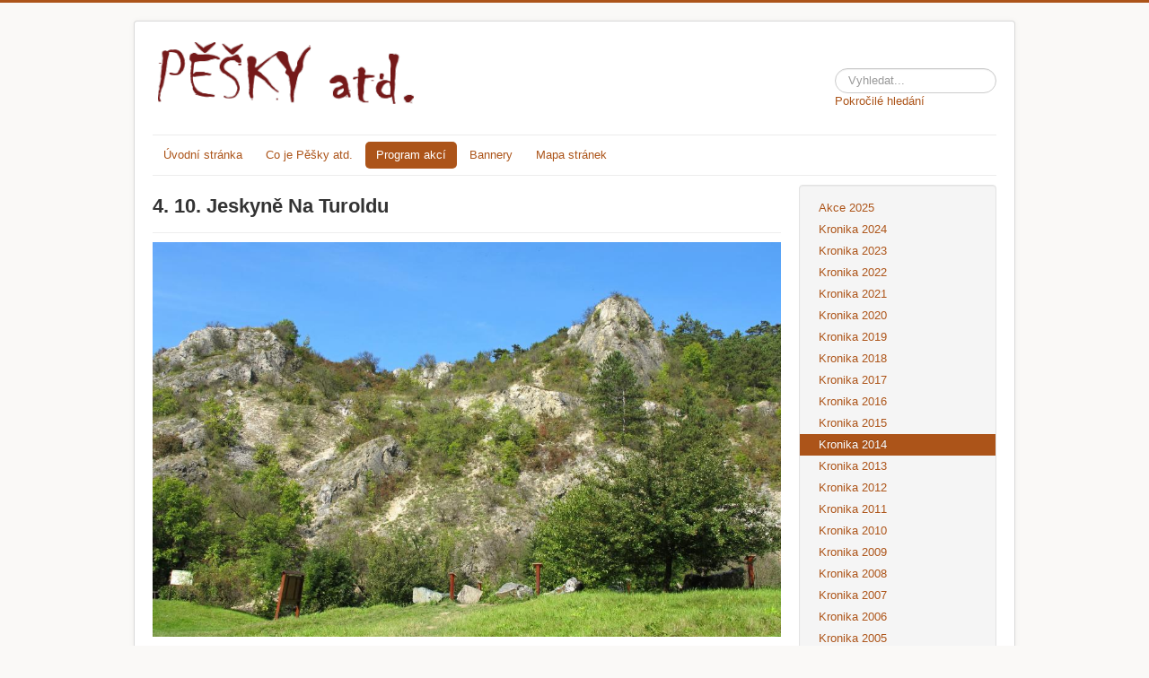

--- FILE ---
content_type: text/html; charset=utf-8
request_url: https://pesky.stud.cz/program/2014/285-4-10-jeskyne-na-turoldu.html
body_size: 4584
content:
<!DOCTYPE html>
<html xmlns="http://www.w3.org/1999/xhtml" xml:lang="cs-cz" lang="cs-cz" dir="ltr">
<head>
	<meta name="viewport" content="width=device-width, initial-scale=1.0" />
	<base href="https://pesky.stud.cz/program/2014/285-4-10-jeskyne-na-turoldu.html" />
	<meta http-equiv="content-type" content="text/html; charset=utf-8" />
	<meta name="keywords" content="gay lesbian lesba turistika outdoor" />
	<meta name="author" content="Dosi" />
	<meta name="description" content="Pěšky atd. pořádá výlety jižní Moravou pro GLB a přátele." />
	<meta name="generator" content="Joomla! - Open Source Content Management" />
	<title>Pěšky atd. - 4. 10. Jeskyně Na Turoldu</title>
	<link href="/templates/protostar-stud/favicon.ico" rel="shortcut icon" type="image/vnd.microsoft.icon" />
	<link href="/media/com_jce/site/css/content.min.css?badb4208be409b1335b815dde676300e" rel="stylesheet" type="text/css" />
	<link href="/templates/protostar-stud/css/template.css" rel="stylesheet" type="text/css" />
	<link href="/templates/protostar-stud/css/custom.css" rel="stylesheet" type="text/css" />
	<link href="/media/jui/css/chosen.css?0eef67cae293db95f6822e9853adf566" rel="stylesheet" type="text/css" />
	<link href="/media/com_finder/css/finder.css?0eef67cae293db95f6822e9853adf566" rel="stylesheet" type="text/css" />
	<script src="/media/jui/js/jquery.min.js?0eef67cae293db95f6822e9853adf566" type="text/javascript"></script>
	<script src="/media/jui/js/jquery-noconflict.js?0eef67cae293db95f6822e9853adf566" type="text/javascript"></script>
	<script src="/media/jui/js/jquery-migrate.min.js?0eef67cae293db95f6822e9853adf566" type="text/javascript"></script>
	<script src="/media/system/js/caption.js?0eef67cae293db95f6822e9853adf566" type="text/javascript"></script>
	<script src="/media/jui/js/bootstrap.min.js?0eef67cae293db95f6822e9853adf566" type="text/javascript"></script>
	<script src="/templates/protostar-stud/js/template.js" type="text/javascript"></script>
	<script src="/media/jui/js/chosen.jquery.min.js?0eef67cae293db95f6822e9853adf566" type="text/javascript"></script>
	<script src="/media/jui/js/jquery.autocomplete.min.js?0eef67cae293db95f6822e9853adf566" type="text/javascript"></script>
	<script type="text/javascript">
jQuery(window).on('load',  function() {
				new JCaption('img.caption');
			});
	jQuery(function ($) {
		initChosen();
		$("body").on("subform-row-add", initChosen);

		function initChosen(event, container)
		{
			container = container || document;
			$(container).find(".advancedSelect").chosen({"disable_search_threshold":10,"search_contains":true,"allow_single_deselect":true,"placeholder_text_multiple":"Zadejte nebo vyberte mo\u017enosti","placeholder_text_single":"Vybrat mo\u017enost","no_results_text":"Nejsou odpov\u00eddaj\u00edc\u00ed v\u00fdsledky"});
		}
	});
	jQuery(function($){ initTooltips(); $("body").on("subform-row-add", initTooltips); function initTooltips (event, container) { container = container || document;$(container).find(".hasTooltip").tooltip({"html": true,"container": "body"});} });
jQuery(document).ready(function() {
	var value, searchword = jQuery('#mod-finder-searchword114');

		// Get the current value.
		value = searchword.val();

		// If the current value equals the default value, clear it.
		searchword.on('focus', function ()
		{
			var el = jQuery(this);

			if (el.val() === 'Vyhledat...')
			{
				el.val('');
			}
		});

		// If the current value is empty, set the previous value.
		searchword.on('blur', function ()
		{
			var el = jQuery(this);

			if (!el.val())
			{
				el.val(value);
			}
		});

		jQuery('#mod-finder-searchform114').on('submit', function (e)
		{
			e.stopPropagation();
			var advanced = jQuery('#mod-finder-advanced114');

			// Disable select boxes with no value selected.
			if (advanced.length)
			{
				advanced.find('select').each(function (index, el)
				{
					var el = jQuery(el);

					if (!el.val())
					{
						el.attr('disabled', 'disabled');
					}
				});
			}
		});
	var suggest = jQuery('#mod-finder-searchword114').autocomplete({
		serviceUrl: '/component/finder/?task=suggestions.suggest&amp;format=json&amp;tmpl=component',
		paramName: 'q',
		minChars: 1,
		maxHeight: 400,
		width: 300,
		zIndex: 9999,
		deferRequestBy: 500
	});});
	</script>
	<script>
  (function(i,s,o,g,r,a,m){i['GoogleAnalyticsObject']=r;i[r]=i[r]||function(){
  (i[r].q=i[r].q||[]).push(arguments)},i[r].l=1*new Date();a=s.createElement(o),
  m=s.getElementsByTagName(o)[0];a.async=1;a.src=g;m.parentNode.insertBefore(a,m)
  })(window,document,'script','//www.google-analytics.com/analytics.js','ga');

  ga('create', 'UA-76068524-2', 'auto');
  ga('send', 'pageview');

</script>

			<style type="text/css">
		body.site
		{
			border-top: 3px solid #ac5419;
			background-color: #faf9f7		}
		a
		{
			color: #ac5419;
		}
		.navbar-inner, .nav-list > .active > a, .nav-list > .active > a:hover, .dropdown-menu li > a:hover, .dropdown-menu .active > a, .dropdown-menu .active > a:hover, .nav-pills > .active > a, .nav-pills > .active > a:hover,
		.btn-primary
		{
			background: #ac5419;
		}
		.navbar-inner
		{
			-moz-box-shadow: 0 1px 3px rgba(0, 0, 0, .25), inset 0 -1px 0 rgba(0, 0, 0, .1), inset 0 30px 10px rgba(0, 0, 0, .2);
			-webkit-box-shadow: 0 1px 3px rgba(0, 0, 0, .25), inset 0 -1px 0 rgba(0, 0, 0, .1), inset 0 30px 10px rgba(0, 0, 0, .2);
			box-shadow: 0 1px 3px rgba(0, 0, 0, .25), inset 0 -1px 0 rgba(0, 0, 0, .1), inset 0 30px 10px rgba(0, 0, 0, .2);
		}
	</style>
			<style type="text/css">
		a:hover, a:focus
		{
			color: #751919;
		}
		.navbar-inner,
		.nav-list > .active > a:hover, .nav-list > .active > a:focus, 
		.dropdown-menu .active > a:hover, .dropdown-menu .active > a:focus,
		.nav-pills > .active > a:hover, .nav-pills > .active > a:focus,
		.btn-primary:hover, .btn-primary:focus
		{
			background: #751919;
		}
		.navigation .nav-child li > a:hover, .navigation .nav-child li > a:focus, .navigation .nav-child:hover > a {
			background-color: #0081C2;
			background-image: linear-gradient(to bottom, #ac5419, #751919);
			background-repeat: repeat-x;
			color: #FFFFFF;
			text-decoration: none;
		}
	</style>
		<!--[if lt IE 9]>
		<script src="/media/jui/js/html5.js"></script>
	<![endif]-->
</head>

<body class="site com_content view-article no-layout no-task itemid-174">

	<!-- Body -->
	<div class="body">
		<div class="container">
			<!-- Header -->
			<header class="header" role="banner">
				<div class="header-inner clearfix">
					<a class="brand pull-left" href="/">
						<img src="https://pesky.stud.cz/images/stud_logo_pesky.gif" alt="Pěšky atd." /> 					</a>
					<div class="header-search pull-right">
						
<div class="finder">
	<form id="mod-finder-searchform114" action="/component/finder/search.html" method="get" class="form-search" role="search">
		<label for="mod-finder-searchword114" class="element-invisible finder">Hledat</label><br /><input type="text" name="q" id="mod-finder-searchword114" class="search-query input-medium" size="25" value="" placeholder="Vyhledat..."/>
							<br />
			<a href="/component/finder/search.html">Pokročilé hledání</a>
				<input type="hidden" name="Itemid" value="174" />	</form>
</div>

					</div>
				</div>
			</header>
						<nav class="navigation" role="navigation">
				<ul class="nav menumenu nav-pills mod-list">
<li class="item-41 default"><a href="/" >Úvodní stránka</a></li><li class="item-20"><a href="/co-je-pesky-atd.html" >Co je Pěšky atd.</a></li><li class="item-17 active deeper parent"><a href="/program/2025.html" >Program akcí</a><ul class="nav-child unstyled small"><li class="item-525"><a href="/program/2025.html" >Akce 2025</a></li><li class="item-517"><a href="/program/2024.html" >Kronika 2024</a></li><li class="item-516"><a href="/program/2023.html" >Kronika 2023</a></li><li class="item-484"><a href="/program/2022.html" >Kronika 2022</a></li><li class="item-448"><a href="/program/2021.html" >Kronika 2021</a></li><li class="item-423"><a href="/program/2020.html" >Kronika 2020</a></li><li class="item-407"><a href="/program/2019.html" >Kronika 2019</a></li><li class="item-396"><a href="/program/2018.html" >Kronika 2018</a></li><li class="item-381"><a href="/program/2017.html" >Kronika 2017</a></li><li class="item-287"><a href="/program/2016.html" >Kronika 2016</a></li><li class="item-240"><a href="/program/2015.html" >Kronika 2015</a></li><li class="item-174 current active"><a href="/program/2014.html" >Kronika 2014</a></li><li class="item-40"><a href="/program/2013.html" >Kronika 2013</a></li><li class="item-39"><a href="/program/2012.html" >Kronika 2012</a></li><li class="item-38"><a href="/program/kronika-2011.html" >Kronika 2011</a></li><li class="item-37"><a href="/program/kronika-2010.html" >Kronika 2010</a></li><li class="item-34"><a href="/program/kronika-2009.html" >Kronika 2009</a></li><li class="item-31"><a href="/program/kronika-2008.html" >Kronika 2008</a></li><li class="item-18"><a href="/program/kronika-2007.html" >Kronika 2007</a></li><li class="item-21"><a href="/program/kronika-2006.html" >Kronika 2006</a></li><li class="item-22"><a href="/program/kronika-2005.html" >Kronika 2005</a></li><li class="item-23"><a href="/program/kronika-2004.html" >Kronika 2004</a></li><li class="item-24"><a href="/program/kronika-2003.html" >Kronika 2003</a></li><li class="item-25"><a href="/program/kronika-2002.html" >Kronika 2002</a></li><li class="item-26"><a href="/program/kronika-2001.html" >Kronika 2001</a></li><li class="item-27"><a href="/program/kronika-2000.html" >Kronika 2000</a></li><li class="item-28"><a href="/program/kronika-1999.html" >Kronika 1999</a></li><li class="item-29"><a href="/program/kronika-1998.html" >Kronika 1998</a></li></ul></li><li class="item-30"><a href="/bannery.html" >Bannery</a></li><li class="item-35"><a href="/mapa-stranek.html" >Mapa stránek</a></li></ul>

			</nav>
						
			<div class="row-fluid">
								<main id="content" role="main" class="span9">
					<!-- Begin Content -->
					
					<div id="system-message-container">
	</div>

					<div class="item-page" itemscope itemtype="https://schema.org/Article">
	<meta itemprop="inLanguage" content="cs-CZ" />
	
		
			<div class="page-header">
		<h2 itemprop="headline">
			4. 10. Jeskyně Na Turoldu		</h2>
							</div>
					
		
	
	
		
							<div class="pull-none item-image"> <img
		 src="/images/stories/003_Na_TurolduMikulov.jpg" alt="" itemprop="image"/> </div>
			<div itemprop="articleBody">
		<p style="margin-bottom: 0cm; text-align: justify;">Sraz v&nbsp;sobotu 4. října na&nbsp;hlavním nádraží v&nbsp;Brně u&nbsp;vedlejšího vchodu (blíž k&nbsp;poště) v&nbsp;8:10. Odjezd v&nbsp;8:36 do&nbsp;Šakvic a&nbsp;dále busem do&nbsp;Bavor.<br />Trasa: Bavory – jeskyně Na&nbsp;Turoldu (prohlídka) – lom u&nbsp;Mariánského mlýnu - Svatý kopeček – Mikulov. V&nbsp;Mikulově možnost prohlídky Dietrichsteinské hrobky. V&nbsp;případě nepříznivého počasí se&nbsp;dá vystoupit až&nbsp;na&nbsp;zastávce Mikulov/Brněnská a&nbsp;udělat zkrácenou variantu – jeskyně Na&nbsp;Turoldu – Dietrichsteinská hrobka - areál zámku.<br />Odjezd do&nbsp;Brna vlakem přes Břeclav v&nbsp;16:01 nebo 18:01 (příjezd 17:24, 19:24).<br />Délka cca 9&nbsp;km.</p>
<p class="muted" style="text-align: justify;">Obrázek úvodníku: Od&nbsp;Huhulenik (Vlastní dílo) [<a href="http://creativecommons.org/licenses/by/3.0" target="_blank">CC-BY-3.0</a>], prostřednictvím <a href="http://commons.wikimedia.org/wiki/File%3A003_Na_Turoldu(Mikulov).jpg" target="_blank">Wikimedia Commons</a></p> 	</div>

	
							</div>

					<div aria-label="Navigace" role="navigation">
	<ul itemscope itemtype="https://schema.org/BreadcrumbList" class="breadcrumb">
					<li>
				Jste zde: &#160;
			</li>
		
						<li itemprop="itemListElement" itemscope itemtype="https://schema.org/ListItem">
											<a itemprop="item" href="/" class="pathway"><span itemprop="name">Home</span></a>
					
											<span class="divider">
							&gt;						</span>
										<meta itemprop="position" content="1">
				</li>
							<li itemprop="itemListElement" itemscope itemtype="https://schema.org/ListItem">
											<a itemprop="item" href="/program/2025.html" class="pathway"><span itemprop="name">Program akcí</span></a>
					
											<span class="divider">
							&gt;						</span>
										<meta itemprop="position" content="2">
				</li>
							<li itemprop="itemListElement" itemscope itemtype="https://schema.org/ListItem">
											<a itemprop="item" href="/program/2014.html" class="pathway"><span itemprop="name">Kronika 2014</span></a>
					
											<span class="divider">
							&gt;						</span>
										<meta itemprop="position" content="3">
				</li>
							<li itemprop="itemListElement" itemscope itemtype="https://schema.org/ListItem" class="active">
					<span itemprop="name">
						4. 10. Jeskyně Na Turoldu					</span>
					<meta itemprop="position" content="4">
				</li>
				</ul>
</div>

					<!-- End Content -->
				</main>
								<div id="aside" class="span3">
					<!-- Begin Right Sidebar -->
					<div class="well  well-nav"><ul class="nav menu nav-list mod-list">
<li class="item-525"><a href="/program/2025.html" >Akce 2025</a></li><li class="item-517"><a href="/program/2024.html" >Kronika 2024</a></li><li class="item-516"><a href="/program/2023.html" >Kronika 2023</a></li><li class="item-484"><a href="/program/2022.html" >Kronika 2022</a></li><li class="item-448"><a href="/program/2021.html" >Kronika 2021</a></li><li class="item-423"><a href="/program/2020.html" >Kronika 2020</a></li><li class="item-407"><a href="/program/2019.html" >Kronika 2019</a></li><li class="item-396"><a href="/program/2018.html" >Kronika 2018</a></li><li class="item-381"><a href="/program/2017.html" >Kronika 2017</a></li><li class="item-287"><a href="/program/2016.html" >Kronika 2016</a></li><li class="item-240"><a href="/program/2015.html" >Kronika 2015</a></li><li class="item-174 current active"><a href="/program/2014.html" >Kronika 2014</a></li><li class="item-40"><a href="/program/2013.html" >Kronika 2013</a></li><li class="item-39"><a href="/program/2012.html" >Kronika 2012</a></li><li class="item-38"><a href="/program/kronika-2011.html" >Kronika 2011</a></li><li class="item-37"><a href="/program/kronika-2010.html" >Kronika 2010</a></li><li class="item-34"><a href="/program/kronika-2009.html" >Kronika 2009</a></li><li class="item-31"><a href="/program/kronika-2008.html" >Kronika 2008</a></li><li class="item-18"><a href="/program/kronika-2007.html" >Kronika 2007</a></li><li class="item-21"><a href="/program/kronika-2006.html" >Kronika 2006</a></li><li class="item-22"><a href="/program/kronika-2005.html" >Kronika 2005</a></li><li class="item-23"><a href="/program/kronika-2004.html" >Kronika 2004</a></li><li class="item-24"><a href="/program/kronika-2003.html" >Kronika 2003</a></li><li class="item-25"><a href="/program/kronika-2002.html" >Kronika 2002</a></li><li class="item-26"><a href="/program/kronika-2001.html" >Kronika 2001</a></li><li class="item-27"><a href="/program/kronika-2000.html" >Kronika 2000</a></li><li class="item-28"><a href="/program/kronika-1999.html" >Kronika 1999</a></li><li class="item-29"><a href="/program/kronika-1998.html" >Kronika 1998</a></li></ul>
</div><div id="2BrosFacebookLikeBox" class="">

    <div id="fb-root"></div>
    <script>(function(d, s, id) {
      var js, fjs = d.getElementsByTagName(s)[0];
      if (d.getElementById(id)) return;
      js = d.createElement(s); js.id = id;
      js.src = "//connect.facebook.net/en_US/sdk.js#xfbml=1&version=v2.3";
      fjs.parentNode.insertBefore(js, fjs);
    }(document, 'script', 'facebook-jssdk'));</script>
    <div class="fb-page" data-href="https://www.facebook.com/PeskyATD/" data-width="220" data-height="320" data-hide-cover="false" data-show-facepile="true" data-show-posts="false"><div class="fb-xfbml-parse-ignore"><blockquote cite="https://www.facebook.com/PeskyATD/"><a href="https://www.facebook.com/PeskyATD/">Facebook</a></blockquote></div></div>
        </div>

					<!-- End Right Sidebar -->
				</div>
							</div>
		</div>
	</div>
	<!-- Footer -->
	<footer class="footer" role="contentinfo">
		<div class="container">
			<hr />
			
			<p class="pull-right"><a href="#top" id="back-top">Nahoru</a></p>
			<p>&copy; Pěšky atd. 2026</p>
		</div>
	</footer>
	
</body>
</html>


--- FILE ---
content_type: text/css
request_url: https://pesky.stud.cz/templates/protostar-stud/css/custom.css
body_size: 82
content:
/* 
  STUD template extension  

  Add custom CSS here
*/

#aside .moduletable {
  margin-bottom: 30px;
}

.well.well-nav {
    padding: 13px 0;
}

.well.well-nav > .nav-list > li > a {
    padding: 3px 21px;
}

.item-image {
    margin-bottom: 1em;
}

ul.newsfeed {
  margin-left: 0;
}

ul.newsfeed > ul {
  margin-left: 15px;
}



--- FILE ---
content_type: text/plain
request_url: https://www.google-analytics.com/j/collect?v=1&_v=j102&a=312066779&t=pageview&_s=1&dl=https%3A%2F%2Fpesky.stud.cz%2Fprogram%2F2014%2F285-4-10-jeskyne-na-turoldu.html&ul=en-us%40posix&dt=P%C4%9B%C5%A1ky%20atd.%20-%204.%2010.%20Jeskyn%C4%9B%20Na%20Turoldu&sr=1280x720&vp=1280x720&_u=IEBAAEABAAAAACAAI~&jid=470179357&gjid=246260992&cid=2013244650.1768719204&tid=UA-76068524-2&_gid=150018990.1768719204&_r=1&_slc=1&z=536102551
body_size: -449
content:
2,cG-5WDL24P8HK